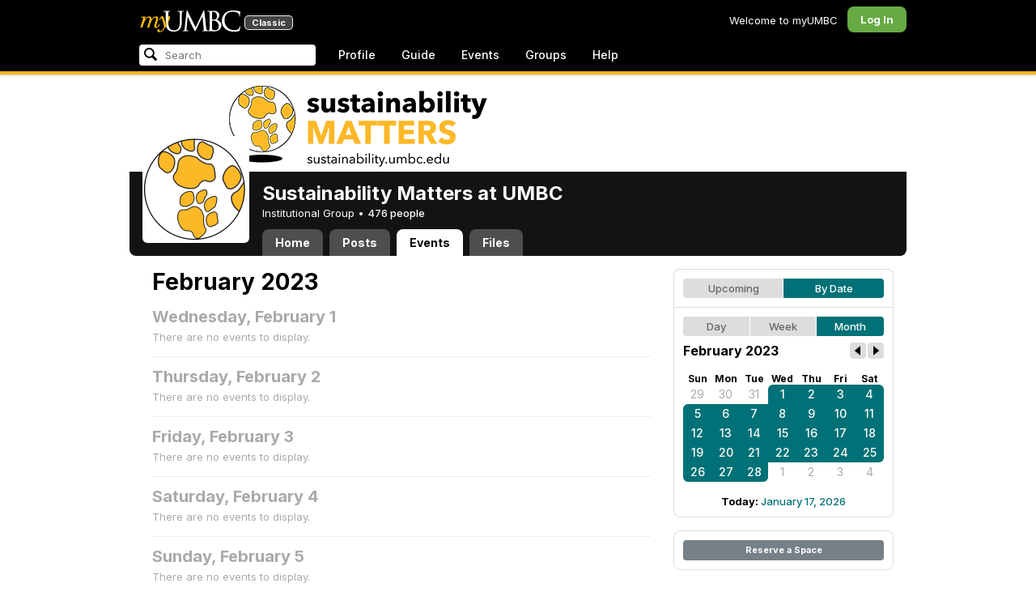

--- FILE ---
content_type: text/html; charset=utf-8
request_url: https://my3.my.umbc.edu/groups/sustainability/events/2023/2/3/month
body_size: 9162
content:
<!DOCTYPE html>
<html>
<head prefix="og: http://ogp.me/ns#">
<meta content="IE=100" http-equiv="X-UA-Compatible">
<meta charset="utf-8">
<title>February 2023 &middot; Sustainability Matters at UMBC &middot; myUMBC</title>
<link href="https://assets2-my.umbc.edu/images/favicon.ico?1767879436" rel="icon" type="image/x-icon">
<link rel="preconnect" href="https://fonts.googleapis.com">
<link rel="preconnect" href="https://fonts.gstatic.com" crossorigin>
<link href="https://fonts.googleapis.com/css2?family=Inter:wght@100..900&display=swap" rel="stylesheet">
<link href="/images/avatars/myumbc/xxlarge.png" rel="apple-touch-icon">
<link href="https://assets3-my.umbc.edu/stylesheets/myumbc.css?1767879545" media="all" rel="stylesheet" type="text/css" />
<script type="text/javascript">
//<![CDATA[
var AUTH_TOKEN = "nkE8g8fcV3IXmxbGlIvwLS2YuBu6Az/LASyLwH3fTPo=";
//]]>
</script>
<meta name="csrf-param" content="authenticity_token"/>
<meta name="csrf-token" content="nkE8g8fcV3IXmxbGlIvwLS2YuBu6Az/LASyLwH3fTPo="/>
<script src="https://assets1-my.umbc.edu/javascripts/cache.myumbc.js?1767879458" type="text/javascript"></script>
<meta content="#333" name="theme-color">
<style>
  /*<![CDATA[*/
    .search-menu-selected a { background-color: #07f; color: #fff; border-radius: 4px; }
  /*]]>*/
</style>
<meta content="noindex" name="robots">
<link href="https://my3.my.umbc.edu/groups/sustainability/events.rss?day=3&amp;mode=calendar&amp;month=2&amp;view=month&amp;year=2023" rel="alternate" title="rss" type="application/rss+xml" />
<link href="https://my3.my.umbc.edu/groups/sustainability/events.xml?day=3&amp;mode=calendar&amp;month=2&amp;view=month&amp;year=2023" rel="alternate" title="xml" type="application/rss+xml" />
<link href="https://my3.my.umbc.edu/groups/sustainability/events.ics?day=3&amp;mode=calendar&amp;month=2&amp;view=month&amp;year=2023" rel="alternate" title="ics" type="application/rss+xml" />

<meta content="myUMBC" property="og:site_name">

<script type="text/javascript">
  var _gaq = _gaq || [];
  _gaq.push(['_setAccount', 'UA-1045586-22']);
  _gaq.push(['_setCustomVar', 1, 'audience', 'general-public', 3]);
  _gaq.push(['_setCustomVar', 2, 'group', 'sustainability', 3]);
  _gaq.push(['_trackPageview']);

  _gaq.push(['b._setAccount', 'UA-145684814-2']);
  _gaq.push(['b._trackPageview']);
  
  _gaq.push(['c._setAccount', 'UA-1045586-1']);
  _gaq.push(['c._trackPageview']);

  (function() {
    var ga = document.createElement('script'); ga.type = 'text/javascript'; ga.async = true;
    ga.src = ('https:' == document.location.protocol ? 'https://ssl' : 'http://www') + '.google-analytics.com/ga.js';
    var s = document.getElementsByTagName('script')[0]; s.parentNode.insertBefore(ga, s);
  })();

  $(function() {

    var browser_width = Math.round($(window).width()/10)*10; //"" + (Math.floor(parseInt($(window).width()) / 10) * 10) + "";
    var browser_height = Math.round($(window).height()/10)*10; //"" + (Math.floor(parseInt($(window).height()) / 10) * 10) + "";

/*
    $(window).load(function() {
      if ((browser_width > 0) && (browser_height > 0)) {
        _gaq.push(
          ['_trackEvent', 'Browser', 'Width', browser_width.toString(), browser_width, true],
          ['_trackEvent', 'Browser', 'Height', browser_height.toString(), browser_height, true],
          ['_trackEvent', 'Browser', 'Size', browser_width + "x" + browser_height, browser_width, true]
        );
      }
    });
*/

    //_gaq.push(['_setCustomVar', 3, 'browser-width', browser_width, 3]);
    //console.log("browser-width=" + browser_width);

    function recordOutboundLink(link_href, event, category, action, label, value) {
      try {
        //var myTracker=_gat._getTrackerByName();
        if (value) {
          //_gat._getTrackerByName()._trackEvent(category, action, label, value);
          //_gaq.push(['myTracker._trackEvent', category, action, label, value]);
          _gaq.push(['_trackEvent', category, action, label, value]);
        } else {
          //_gat._getTrackerByName()._trackEvent(category, action, label);
          //_gaq.push(['myTracker._trackEvent', category, action, label]);
          _gaq.push(['_trackEvent', category, action, label]);
        }
        if (event && (!event.metaKey && !event.ctrlKey)){
          event.preventDefault();
          setTimeout('document.location = "' + link_href + '"', 100);
        }
      }catch(err){}
    }

    $("*[data-analytics]").live("click", function(event) {
      try {
        var analytics = jQuery.parseJSON($(this).attr("data-analytics"));
      } catch(err) {
        return;
      }

      var value = null;

      if ($(this).parents('.menu') && (analytics.category.indexOf('Menu:Topics') >= 0)) {
        var menu = $(this).parents('.menu').first();
        var newTime = new Date();
        if (menu.data('menuTime')) {
          value = newTime - menu.data('menuTime');
        }
      }

      if ($(this).data("tracked") != "true") {

        $(this).data("tracked", "true");

        if ($(this).is("a") && $(this).attr("href") != "#" && $(this).attr("target") == null) {
          recordOutboundLink($(this).attr("href"), event, analytics.category, analytics.action, analytics.label, value);
        } else {
          if (value) {
            _gaq.push(['_trackEvent', analytics.category, analytics.action, analytics.label, value]);
          } else {
            _gaq.push(['_trackEvent', analytics.category, analytics.action, analytics.label]);
          }
        }
      }
    });
  });
</script>

<!-- Facebook Pixel Code -->
<script>
!function(f,b,e,v,n,t,s)
{if(f.fbq)return;n=f.fbq=function(){n.callMethod?
n.callMethod.apply(n,arguments):n.queue.push(arguments)};
if(!f._fbq)f._fbq=n;n.push=n;n.loaded=!0;n.version='2.0';
n.queue=[];t=b.createElement(e);t.async=!0;
t.src=v;s=b.getElementsByTagName(e)[0];
s.parentNode.insertBefore(t,s)}(window,document,'script',
'https://connect.facebook.net/en_US/fbevents.js');
 fbq('init', '590821764715059'); 
fbq('track', 'PageView');
</script>
<noscript>
 <img height="1" width="1" 
src="https://www.facebook.com/tr?id=590821764715059&ev=PageView
&noscript=1"/>
</noscript>
<!-- End Facebook Pixel Code -->
</head>
<body>

<div id="masthead" style="background-color: #000; border-bottom: 4px solid #fdb515; position: relative; box-shadow: 0 1px 2px rgba(0,0,0,.24); z-index: 10;">
<div id="head" style="max-width: 960px; margin: 0 auto;">
<a href="https://my.umbc.edu/" id="logo">
<svg xmlns="http://www.w3.org/2000/svg" viewBox="0 0 684 152" class="logo" role="img"><title>myUMBC</title><g fill-rule="evenodd" class="umbc" clip-rule="evenodd"><path d="M231.166 147c-8.908 0-25.64-1.681-37.632-12.947-7.412-7.078-15.916-18.891-15.916-47.6876V60.2746c0-27.8377 0-32.8524-.358-38.5412-.324-5.4966-1.406-8.1457-6.966-9.3193-1.363-.3391-4.301-.5168-5.906-.5168-1.158 0-2.388-.7081-2.388-2.01825 0-2.37684 2.68-2.37684 3.823-2.37684 5.572 0 12.603.25792 16.804.41206 1.971.07296 3.35.12434 3.84.12434.548 0 2.201-.06576 4.31-.14797l.164-.00719c4.203-.16134 9.827-.38124 13.299-.38124 1.143 0 3.823 0 3.823 2.37684 0 1.31015-1.23 2.01825-2.388 2.01825-1.16 0-2.191.1705-4.242.5086-4.088.6053-5.572 2.9554-5.938 9.3234-.358 5.6929-.358 10.7076-.358 38.5453v25.019c0 27.2754 6.658 37.2724 13.169 43.4554 8.522 7.966 16.44 9.567 26.45 9.567 10.437 0 20.955-4.799 27.453-12.526 7.141-8.811 10.19-21.727 10.19-43.1764v-22.339c0-27.8377 0-32.8524-.357-38.5412-.324-5.4966-1.407-8.1457-6.966-9.3193-1.364-.3391-4.302-.5168-5.907-.5168-1.158 0-2.386-.7081-2.386-2.01825 0-2.37684 2.678-2.37684 3.822-2.37684 5.921 0 12.795.28772 16.488.44186 1.379.05755 2.261.09454 2.541.09454.377 0 1.476-.05343 2.885-.12125l.228-.01131c3.333-.1603 8.323-.40384 11.966-.40384 1.143 0 3.823 0 3.823 2.37684 0 1.31015-1.229 2.01825-2.388 2.01825-1.189 0-2.216 0-4.257.5086-4.131.7635-5.561 3.0273-5.923 9.3234-.357 5.6929-.357 10.7076-.357 38.5453v19.1206c0 34.8058-8.996 47.2178-16.834 54.1398C255.14 145.603 240.78 147 231.166 147Z"></path><path d="M498.253 14.3995c-.819 0-5.077.0411-8.387.8662-1.434.3176-1.434.6217-1.434 1.0472v47.8913c0 .8241.087.859.659 1.0872.989.1428 4.165.6484 10.597.6484 10.033 0 12.1-.3196 15.621-4.3252 3.957-4.5019 6.227-10.8535 6.227-17.425 0-13.7431-6.096-29.7901-23.283-29.7901Zm-9.812 58.2639c.008.0277-.009.1212-.009.298V83.149c0 13.4235 0 35.888.177 38.538l.045.71c.495 8.142.614 10.074 5.523 12.439 5.134 2.462 13.716 2.587 15.383 2.587 11.24 0 24.363-6.397 24.363-24.43 0-7.009-1.658-24.447-17.001-34.9625-5.876-3.9542-10.211-4.4926-14.4-5.0105-1.607-.2446-6.269-.3628-13.962-.3628-.058 0-.094.0031-.119.0062Zm16.094 72.3706c-2.565 0-10.648-.416-16.552-.719l-.73-.038c-3.409-.176-6.101-.315-6.593-.315-.249 0-1.387.047-2.959.108-2.547.102-46.742.181-50.221.181-1.145 0-3.823 0-3.823-2.377 0-1.005.737-2.017 2.385-2.017 1.289 0 3.226-.26 5.179-.693.446-.088 2.57-.78 1.819-6.033l-8.403-89.7172-44.182 93.3362c-2.908 6.117-3.513 7.39-5.533 7.39-1.783 0-2.598-1.537-6.027-8.01l-.379-.712c-1.954-3.668-7.083-13.64-20.427-40.317l-.584-1.1663c-1.701-3.3808-18.458-39.167-22.82-48.9179l-6.977 80.5672c-.175 2.807-.175 5.971-.175 9.031 0 2.222 1.641 4.162 3.903 4.611 2.953.694 5.557.877 6.634.877 1.174 0 2.387.689 2.387 1.84 0 2.557-2.93 2.557-4.182 2.557-4.578 0-9.944-.249-13.493-.41l-.253-.014c-1.469-.066-2.528-.114-2.948-.114-.549 0-1.942.065-3.722.149l-.294.015c-3.394.159-7.982.374-11.063.374-2.656 0-4.003-.861-4.003-2.557 0-1.208 1.382-1.84 2.747-1.84 1.393 0 2.598 0 5.197-.518 5.05-.914 5.683-6.955 6.354-13.349l.069-.653L317.791 9.06108C318.016 7.81562 318.529 5 320.711 5c1.92 0 2.843 1.67088 3.557 3.23591L378.317 118.839 430.246 8.40444C430.816 7.13844 431.773 5 433.802 5c2.307 0 2.783 2.68409 3.102 5.6724l12.024 109.7226c.664 5.937 1.768 15.819 9.039 18.144 3.563 1.142 7.763 1.09 8.926.742 3.048-.911 3.767-4.416 4.388-8.903.889-7.434.889-21.211.889-38.6516V60.2746c0-27.8377 0-32.8524-.357-38.5412-.326-5.4966-1.409-8.1468-6.968-9.3193-1.362-.3391-4.301-.5168-5.905-.5168-1.361 0-2.386-.8684-2.386-2.01825 0-2.37684 2.676-2.37684 3.821-2.37684 5.936 0 13.837.29903 17.633.44186l.928.03597c.929.03391 1.541.05857 1.724.05857h.001c1.81 0 4.183-.09865 6.695-.20346 3.609-.149 8.068-.33294 12.872-.33294 29.089 0 36.851 17.44559 36.851 27.75339 0 14.6033-8.408 23.7458-16.092 31.7375 7.214 2.5001 14.261 6.9579 19.46 12.325 7.076 7.3001 10.815 16.2258 10.815 25.8119 0 10.206-4.252 20.166-11.666 27.329-8.516 8.226-20.639 12.575-35.061 12.575Z"></path><path d="M636.123 147c-25.95 0-44.977-6.21-59.875-19.543-14.624-13.056-22.037-31.09-22.037-53.6016 0-14.0977 5.356-34.4945 20.384-49.4574C587.708 11.3454 605.836 5 630.019 5c4.323 0 15.53.20963 26.198 2.15899l.507.09557c6.541 1.19921 12.159 2.22886 17.693 2.57311 1.394.12639 3.225.56103 3.225 2.91013 0 .6207-.083 1.2969-.211 2.3234-.19 1.5476-.473 3.8587-.688 7.7368-.205 3.3685-.293 8.1006-.365 11.9027-.052 2.9328-.098 5.3549-.175 6.515-.122 1.8446-.306 4.6366-2.564 4.6366-2.387 0-2.387-2.606-2.387-4.7003 0-6.8418-2.895-13.8757-7.202-17.5052-5.814-4.9592-18.978-9.9615-35.289-9.9615-27.413 0-37.356 9.6163-40.623 12.7772-13.985 13.3485-15.869 30.7262-15.869 45.9645 0 16.5536 6.466 32.904 17.738 44.856 11.924 12.642 28.304 19.603 46.116 19.603 19.399 0 26.149-4.157 30.551-8.649 3.627-3.779 5.868-11.406 6.386-14.507.268-1.469.633-3.47 2.733-3.47.664 0 2.207.354 2.207 3.627 0 1.364-2.166 16.977-3.987 23.14-1.156 3.638-1.688 4.231-5.195 5.782-7.764 3.091-21.977 4.191-32.695 4.191Z"></path></g><g class="my"><path d="M121.908 139.42c0 3.507 1.207 6.27 3.612 8.278 2.409 2.021 5.68 3.023 9.816 3.023 7.38 0 13.896-2.315 19.549-6.94 5.654-4.636 12.274-13.1 19.866-25.393 4.55-7.12 8.576-13.813 12.078-20.0968 5.857-10.31 11.869-22.186 18.04-35.634 2.406-5.231 3.163-9.812 2.276-13.736-.891-3.927-3.144-5.891-6.759-5.891-2.309 0-4.197.789-5.665 2.353-1.469 1.575-2.179 3.592-2.126 6.05l.315 2.746c.68 5.184.762 9.826.237 13.929-.527 4.113-1.707 8.024-3.542 11.738-3.174 6.591-6.351 12.744-9.526 18.445l-2.422 4.4748c-1.57-8.1658-3.192-15.4338-4.864-21.8198-1.779-7.12-4-14.914-6.667-23.391-1.623-5.024-3.348-8.698-5.18-11.031-1.832-2.326-3.923-3.494-6.276-3.494-3.661 0-7.244 2.099-10.748 6.281-3.501 4.188-6.926 10.468-10.273 18.838l4.783 2.512c2.092-4.812 4.067-8.519 5.922-11.109 1.857-2.586 3.492-3.883 4.905-3.883.99 0 1.853.589 2.588 1.771.731 1.175 1.619 3.44 2.667 6.781 1.827 5.922 3.418 11.467 4.776 16.647 2.611 10.307 5.247 22.6268 7.91 36.9688l-1.75 2.745c-5.077 7.747-9.05 13.215-11.926 16.407-1.256 1.361-2.486 2.509-3.686 3.453-3.19 2.513-6.356 3.806-9.493 3.887-3.139.075-4.314-1.113-3.531-3.578l.315-.78c.625-2.775.261-5.041-1.098-6.791-1.36-1.751-3.426-2.628-6.199-2.628-2.091 0-3.936.891-5.531 2.672-1.593 1.774-2.393 3.843-2.393 6.196Z"></path><path fill-rule="evenodd" d="M25.7383 54.4153c.9168 1.124.7999 3.511-.3509 7.178L7.50409 119.897H22.0941c5.4019-22.2197 11.5566-38.9007 18.4652-50.0357 6.9096-11.136 14.543-16.702 22.9093-16.702 3.5323 0 5.6938 1.426 6.4766 4.276.7859 2.847.21 7.381-1.7246 13.604l-3.4443 11.531c-3.2353 10.455-7.3025 22.8977-12.2075 37.3267h14.3321c5.4679-22.2197 11.6306-38.9007 18.4922-50.0357 6.8606-11.136 14.389-16.702 22.5909-16.702 3.103 0 5.097 1.029 5.987 3.095.89 2.065.683 5.187-.625 9.368l-11.483 37.3157c-1.832 5.851-1.859 10.503-.078 13.952 1.776 3.451 5.072 5.174 9.882 5.174 4.863 0 9.62-1.909 14.275-5.725 4.81-3.876 9.569-9.649 14.277-17.3337l-4.393-3.217c-3.976 5.9077-7.569 10.4447-10.785 13.6067-3.217 3.165-5.871 4.743-7.961 4.743-1.935 0-3.087-.545-3.452-1.649-.367-1.097-.079-3.186.864-6.27l9.803-31.9257c1.884-6.013 2.798-11.092 2.745-15.222.053-2.614-.315-4.859-1.103-6.741-1.896-4.862-6.346-7.3-13.346-7.3-10.793 0-20.8482 6.643-30.1673 19.928l-.025.078c.21-3.87-.103-7.215-.9338-10.042-1.9756-6.643-6.7276-9.964-14.2631-9.964-10.1208 0-19.9313 6.8637-29.4304 20.5991l4.7374-20.5986-27.9632 2.0615-1.7266 5.634h5.3409c4.1371 0 6.6646.565 7.5784 1.689Zm12.0331 11.2141-.0255.0369v.074l.0255-.1109Z" clip-rule="evenodd"></path></g></svg>
<div id="logo-classic">Classic</div>
</a>
<ul id="dashboard">
<li class="dashboard-text">Welcome to myUMBC</li>
<li class="login menu" id="dashboard-log"><a href="https://my3.my.umbc.edu/login?u=https%3A%2F%2Fmy3.my.umbc.edu%2Fgroups%2Fsustainability%2Fevents%2F2023%2F2%2F3%2Fmonth" class="menu-label">Log In</a></li>
</ul>
</div>
<div style="max-width: 960px; margin: 0 auto;"><div id="nav">
<ul id="nav-left">
<li id="nav-search">
<div class="menu-label">
<form action="/search/search" id="nav-search-form" method="post"><div style="margin:0;padding:0;display:inline"><input name="authenticity_token" type="hidden" value="nkE8g8fcV3IXmxbGlIvwLS2YuBu6Az/LASyLwH3fTPo=" /></div>
<div>
<span id="nav-search-input-container">
<input autocomplete="off" id="nav-search-input" maxlength="200" name="q" placeholder="Search" size="30" type="text" value="" />
<span class="icon search" id="nav-search-icon"></span>
<span id="nav-search-loading"></span>
</span>
<input id="nav-search-role" name="role" type="hidden" value="general-public" />
<input id="sitesearch" name="sitesearch" type="hidden" value="umbc.edu" />
<input id="domains" name="domains" type="hidden" value="umbc.edu" />
<input id="sitekey" name="sitekey" type="hidden" value="umbc" />
<input id="myumbc_recommendation_count" name="myumbc_recommendation_count" type="hidden" value="" />
<input id="myumbc_request_url" name="myumbc_request_url" type="hidden" value="https://my3.my.umbc.edu/groups/sustainability/events/2023/2/3/month" />
</div>
</form>
</div>
<div id="menu-search-results-container">
<div id="menu-search-results"></div>
</div>
</li>
<li class="menu" id="nav-profile"><a href="https://my.umbc.edu/go/profile" class="menu-label">Profile</a></li>
<li class="menu" id="nav-groups"><a href="https://my.umbc.edu/guide" class="menu-label">Guide</a></li>
<li class="menu" id="nav-events"><a href="https://my.umbc.edu/events" class="menu-label">Events</a></li>
<li class="menu" id="nav-groups"><a href="/groups" class="menu-label">Groups</a></li>
<li class="menu" id="nav-explore">
<a href="https://my.umbc.edu/help" class="menu-label">Help</a>
</li>
</ul>
</div>
</div>
</div>
<div id="container" style="margin-top: 0; z-index: 5;">
<div id="body">
<div id="group-header">
<div id="group-picture"><a href='/groups/sustainability'><span class="avatar xxxlarge" style="background-image: url('https://assets4-my.umbc.edu/system/shared/avatars/groups/000/000/086/91091ac32f525d88daa6d6b721420ac1/xxxlarge.png?1586269437')" title="Sustainability Matters at UMBC (Institutional Group)"></span></a></div>
<div id="header" style="background-image: url('https://assets4-my.umbc.edu/system/shared/headers/000/000/657/b4288d9c0ec0a1841b3b3728321e7088/original.png?1586269751')"></div>
<div id="group-bar">
<div class="name">Sustainability Matters at UMBC</div>
<div class="description">
Institutional Group
&bull;
<a href="/groups/sustainability/people">
476 people
</a>
</div>
</div>
<ul id="tabs">
<li>
<a href="/groups/sustainability">Home</a>
</li>
<li>
<a href="/groups/sustainability/posts">Posts</a>
</li>
<li class="active">
<a href="/groups/sustainability/events">Events</a>
</li>
<li>
<a href="/groups/sustainability/files">Files</a>
</li>
</ul>
</div>
<div class="sidebar" id="page">

<div id="main">
<div class="section">
<div class="title-block" style="padding-bottom: 8px;">
<h2>February 2023</h2>
</div>
<div class="events-listing content-listing month-view blank">
<h4>Wednesday, February  1</h4>
<p>There are no events to display.</p>
</div>
<div class="events-listing content-listing month-view blank">
<h4>Thursday, February  2</h4>
<p>There are no events to display.</p>
</div>
<div class="events-listing content-listing month-view blank">
<h4>Friday, February  3</h4>
<p>There are no events to display.</p>
</div>
<div class="events-listing content-listing month-view blank">
<h4>Saturday, February  4</h4>
<p>There are no events to display.</p>
</div>
<div class="events-listing content-listing month-view blank">
<h4>Sunday, February  5</h4>
<p>There are no events to display.</p>
</div>
<div class="events-listing content-listing month-view blank">
<h4>Monday, February  6</h4>
<p>There are no events to display.</p>
</div>
<div class="events-listing content-listing month-view blank">
<h4>Tuesday, February  7</h4>
<p>There are no events to display.</p>
</div>
<div class="events-listing content-listing month-view blank">
<h4>Wednesday, February  8</h4>
<p>There are no events to display.</p>
</div>
<div class="events-listing content-listing month-view blank">
<h4>Thursday, February  9</h4>
<p>There are no events to display.</p>
</div>
<div class="events-listing content-listing month-view blank">
<h4>Friday, February 10</h4>
<p>There are no events to display.</p>
</div>
<div class="events-listing content-listing month-view blank">
<h4>Saturday, February 11</h4>
<p>There are no events to display.</p>
</div>
<div class="events-listing content-listing month-view blank">
<h4>Sunday, February 12</h4>
<p>There are no events to display.</p>
</div>
<div class="events-listing content-listing month-view blank">
<h4>Monday, February 13</h4>
<p>There are no events to display.</p>
</div>
<div class="events-listing content-listing month-view blank">
<h4>Tuesday, February 14</h4>
<p>There are no events to display.</p>
</div>
<div class="events-listing content-listing month-view blank">
<h4>Wednesday, February 15</h4>
<p>There are no events to display.</p>
</div>
<div class="events-listing content-listing month-view blank">
<h4>Thursday, February 16</h4>
<p>There are no events to display.</p>
</div>
<div class="events-listing content-listing month-view blank">
<h4>Friday, February 17</h4>
<p>There are no events to display.</p>
</div>
<div class="events-listing content-listing month-view blank">
<h4>Saturday, February 18</h4>
<p>There are no events to display.</p>
</div>
<div class="events-listing content-listing month-view blank">
<h4>Sunday, February 19</h4>
<p>There are no events to display.</p>
</div>
<div class="events-listing content-listing month-view">
<h3>Monday, February 20</h3>
<div class="event-item content-item">
<div class="times">
<div class="starts-at">12 PM</div>
</div>
<div class="content">
<span class="title">
<a href="/groups/sustainability/events/113765">National Invasive Species Awareness Week</a> &middot;
</span>
<span class="location">The Commons</span>
</div>
</div>
</div>
<div class="events-listing content-listing month-view blank">
<h4>Tuesday, February 21</h4>
<p>There are no events to display.</p>
</div>
<div class="events-listing content-listing month-view blank">
<h4>Wednesday, February 22</h4>
<p>There are no events to display.</p>
</div>
<div class="events-listing content-listing month-view blank">
<h4>Thursday, February 23</h4>
<p>There are no events to display.</p>
</div>
<div class="events-listing content-listing month-view blank">
<h4>Friday, February 24</h4>
<p>There are no events to display.</p>
</div>
<div class="events-listing content-listing month-view blank">
<h4>Saturday, February 25</h4>
<p>There are no events to display.</p>
</div>
<div class="events-listing content-listing month-view blank">
<h4>Sunday, February 26</h4>
<p>There are no events to display.</p>
</div>
<div class="events-listing content-listing month-view blank">
<h4>Monday, February 27</h4>
<p>There are no events to display.</p>
</div>
<div class="events-listing content-listing month-view">
<h3>Tuesday, February 28</h3>
<div class="event-item content-item">
<div class="times">
<div class="starts-at">All Day</div>
</div>
<div class="content">
<div class="important" style="display: inline-block; padding: 3px 8px; line-height: 11px; background-color: #f57c00; color: #FFF; font-size: 11px; border-radius: 2px; font-weight: bold;">IMPORTANT</div>
<span class="title">
<a href="/groups/sustainability/events/113474">Rare Disease Day 2023 : Show your colors challenge!</a> &middot;
</span>
<span class="location">Online</span>
</div>
</div>
</div>

</div>

</div>
<div id="side">
<div class="section-wrapper bordered">
<div class="section content-navigator">
<ul class="switcher">
<li class="" style="width: 50.0%" title="Show upcoming">
<a href="/groups/sustainability/events?mode=upcoming">Upcoming</a>
</li>
<li class="active" style="width: 50.0%" title="Show events as a standard calendar">
<a href="/groups/sustainability/events/2023/2/3/month">By Date</a>
</li>
</ul>

</div>
<div class="section content-navigator">
<div class="calendar">
<ul class="switcher">
<li class="" style="width: 33.333%" title="Day View">
<a href="/groups/sustainability/events/2023/2/3">Day</a>
</li>
<li class="" style="width: 33.333%" title="Week View">
<a href="/groups/sustainability/events/2023/2/3/week">Week</a>
</li>
<li class="active" style="width: 33.333%" title="Month View">
<a href="/groups/sustainability/events/2023/2">Month</a>
</li>
</ul>

<div class="header">
<h5>February 2023</h5>
<div class="nav prev-month"><a href="/groups/sustainability/events/2023/1" rel="nofollow"></a></div>
<div class="nav next-month"><a href="/groups/sustainability/events/2023/3" rel="nofollow"></a></div>
</div>
<div class="month" style="padding: 12px 0;">
<table>
<tr>
<th style="font-weight: bold;">Sun</th>
<th style="font-weight: bold;">Mon</th>
<th style="font-weight: bold;">Tue</th>
<th style="font-weight: bold;">Wed</th>
<th style="font-weight: bold;">Thu</th>
<th style="font-weight: bold;">Fri</th>
<th style="font-weight: bold;">Sat</th>
</tr>
<tr class="">
<td class="sun prev-month">
<a href="/groups/sustainability/events/2023/1/29/month">29</a>
</td>
<td class="mon prev-month">
<a href="/groups/sustainability/events/2023/1/30/month">30</a>
</td>
<td class="tue prev-month">
<a href="/groups/sustainability/events/2023/1/31/month">31</a>
</td>
<td class="wed active active-month first-day">
<a href="/groups/sustainability/events/2023/2/1/month">1</a>
</td>
<td class="thu active active-month">
<a href="/groups/sustainability/events/2023/2/2/month">2</a>
</td>
<td class="fri active active-month">
<a href="/groups/sustainability/events/2023/2/3/month">3</a>
</td>
<td class="sat active active-month first-saturday">
<a href="/groups/sustainability/events/2023/2/4/month">4</a>
</td>
</tr>
<tr class="">
<td class="sun active active-month first-sunday">
<a href="/groups/sustainability/events/2023/2/5/month">5</a>
</td>
<td class="mon active active-month">
<a href="/groups/sustainability/events/2023/2/6/month">6</a>
</td>
<td class="tue active active-month">
<a href="/groups/sustainability/events/2023/2/7/month">7</a>
</td>
<td class="wed active active-month">
<a href="/groups/sustainability/events/2023/2/8/month">8</a>
</td>
<td class="thu active active-month">
<a href="/groups/sustainability/events/2023/2/9/month">9</a>
</td>
<td class="fri active active-month">
<a href="/groups/sustainability/events/2023/2/10/month">10</a>
</td>
<td class="sat active active-month">
<a href="/groups/sustainability/events/2023/2/11/month">11</a>
</td>
</tr>
<tr class="">
<td class="sun active active-month">
<a href="/groups/sustainability/events/2023/2/12/month">12</a>
</td>
<td class="mon active active-month">
<a href="/groups/sustainability/events/2023/2/13/month">13</a>
</td>
<td class="tue active active-month">
<a href="/groups/sustainability/events/2023/2/14/month">14</a>
</td>
<td class="wed active active-month">
<a href="/groups/sustainability/events/2023/2/15/month">15</a>
</td>
<td class="thu active active-month">
<a href="/groups/sustainability/events/2023/2/16/month">16</a>
</td>
<td class="fri active active-month">
<a href="/groups/sustainability/events/2023/2/17/month">17</a>
</td>
<td class="sat active active-month">
<a href="/groups/sustainability/events/2023/2/18/month">18</a>
</td>
</tr>
<tr class="">
<td class="sun active active-month">
<a href="/groups/sustainability/events/2023/2/19/month">19</a>
</td>
<td class="mon active active-month">
<a href="/groups/sustainability/events/2023/2/20/month">20</a>
</td>
<td class="tue active active-month">
<a href="/groups/sustainability/events/2023/2/21/month">21</a>
</td>
<td class="wed active active-month">
<a href="/groups/sustainability/events/2023/2/22/month">22</a>
</td>
<td class="thu active active-month">
<a href="/groups/sustainability/events/2023/2/23/month">23</a>
</td>
<td class="fri active active-month">
<a href="/groups/sustainability/events/2023/2/24/month">24</a>
</td>
<td class="sat active active-month last-saturday">
<a href="/groups/sustainability/events/2023/2/25/month">25</a>
</td>
</tr>
<tr class="">
<td class="sun active active-month last-sunday">
<a href="/groups/sustainability/events/2023/2/26/month">26</a>
</td>
<td class="mon active active-month">
<a href="/groups/sustainability/events/2023/2/27/month">27</a>
</td>
<td class="tue active active-month last-day">
<a href="/groups/sustainability/events/2023/2/28/month">28</a>
</td>
<td class="wed next-month">
<a href="/groups/sustainability/events/2023/3/1/month">1</a>
</td>
<td class="thu next-month">
<a href="/groups/sustainability/events/2023/3/2/month">2</a>
</td>
<td class="fri next-month">
<a href="/groups/sustainability/events/2023/3/3/month">3</a>
</td>
<td class="sat next-month">
<a href="/groups/sustainability/events/2023/3/4/month">4</a>
</td>
</tr>
</table>
</div>
<div class="today-link">Today: <a href="/groups/sustainability/events/2026/1/17/month">January 17, 2026</a></div>
</div>

</div>
</div>
<div class="section-wrapper bordered">
<div class="section">
<a class="button full" href="/go/438">Reserve a Space</a>
</div>
</div>

</div>
</div>

</div>
<div id="foot">
<div style="border-top: 1px solid #e0e0e0; display: flex; flex-wrap: wrap; font-size: 12px; justify-content: space-between; line-height: 14px; margin: 16px auto 0; padding: 16px 16px 4px 16px;">
<div>
All events, groups, organizations, and centers are open for full participation by all individuals regardless of race, color, religion, sex, national origin, or any other protected category under applicable federal law, state law, and the University's <a target="_blank" href="https://ecr.umbc.edu/discrimination-policy/">nondiscrimination policy</a>.
</div>
<div style="margin-top: 16px;">
myUMBC is a UMBC limited public community forum for information sharing and dialogue. As a public institution, UMBC generally may not limit a community member's right to free speech on this forum. UMBC does not endorse the views expressed or information presented here, unless specifically stated in an official UMBC post. <a href="https://umbc.edu/go/community-standards">Learn more...</a>
</div>
</div>
<div class="bot" style="margin-top: 0;">
<a href="/go/umbc" id="umbc-logo"></a>
<div id="footer-links">
<div class="links">&copy; 2026 Universty of Maryland, Baltimore County.&nbsp;&nbsp;&nbsp;&nbsp;&nbsp;<a href="/about/studentdata">Use of Student Data</a>&nbsp;&nbsp;&nbsp;&nbsp;&nbsp;<a href="http://umbc.edu/go/equal-opportunity">Equal Opportunity</a>&nbsp;&nbsp;&nbsp;&nbsp;&nbsp;<a href="/go/safety">Safety Resources</a></div>
<div class="copyright"></div>
</div>
</div>
</div>
<!-- Diagnostic Info: -->
<div style="font-size: 12px; color: rgba(0,0,0,.24); text-align: center; margin-top: 16px;">#1.18.21.4 - 6131 - production - prod3 - general-public</div>
</div>
</body>
</html>
